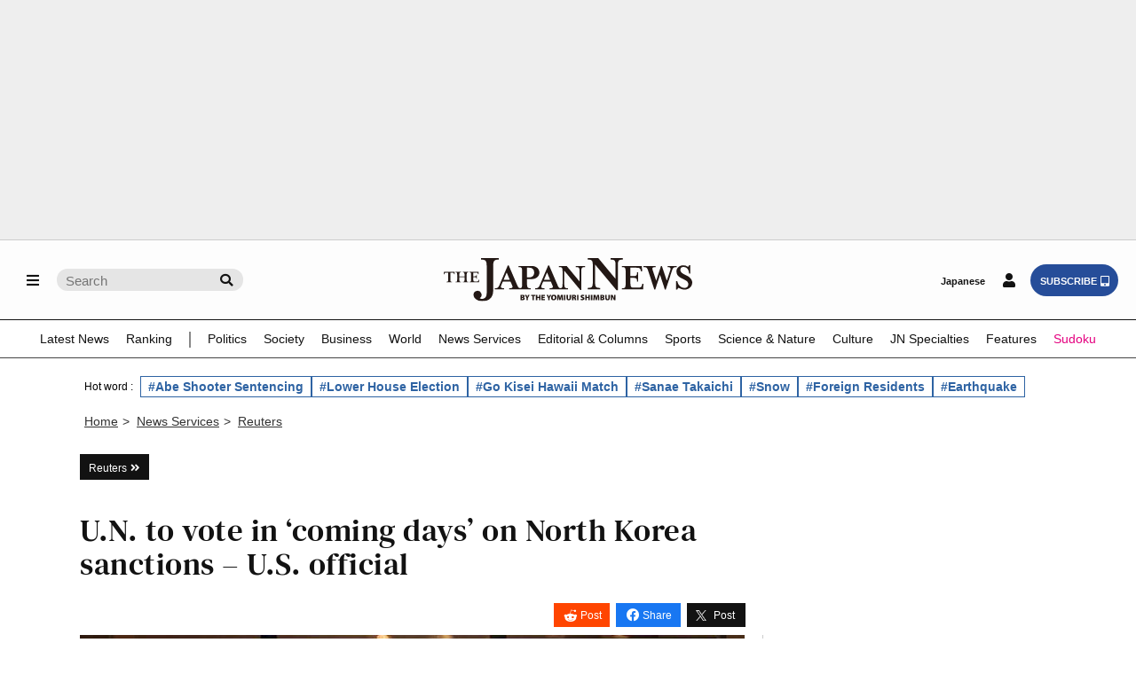

--- FILE ---
content_type: text/html; charset=utf-8
request_url: https://www.google.com/recaptcha/api2/aframe
body_size: 267
content:
<!DOCTYPE HTML><html><head><meta http-equiv="content-type" content="text/html; charset=UTF-8"></head><body><script nonce="LA6yd0JZEIG0-EgAKkKr8A">/** Anti-fraud and anti-abuse applications only. See google.com/recaptcha */ try{var clients={'sodar':'https://pagead2.googlesyndication.com/pagead/sodar?'};window.addEventListener("message",function(a){try{if(a.source===window.parent){var b=JSON.parse(a.data);var c=clients[b['id']];if(c){var d=document.createElement('img');d.src=c+b['params']+'&rc='+(localStorage.getItem("rc::a")?sessionStorage.getItem("rc::b"):"");window.document.body.appendChild(d);sessionStorage.setItem("rc::e",parseInt(sessionStorage.getItem("rc::e")||0)+1);localStorage.setItem("rc::h",'1769026591418');}}}catch(b){}});window.parent.postMessage("_grecaptcha_ready", "*");}catch(b){}</script></body></html>

--- FILE ---
content_type: text/css
request_url: https://japannews.yomiuri.co.jp/wp-content/themes/thejapannews_ver1/style.css?0121
body_size: 56585
content:
@font-face {font-family:'DM Serif Text'; src:url('./fonts/DMSerifText-Regular.ttf') format('truetype');}
/*
Theme Name:thejapannews_ver1
*/
html, body, div, span, applet, object, iframe,h1, h2, h3, h4, h5, h6, p, blockquote, pre,a, abbr, acronym, address, big, cite, code,del, dfn, em, img, ins, kbd, q, s, samp,small, strike, strong, sub, sup, tt, var, b, u, i, center,dl, dt, dd, ol, ul, li,fieldset, form, label, legend,table, caption, tbody, tfoot, thead, tr, th, td,main, article, aside, canvas, details, embed,figure, figcaption, footer, header, hgroup,menu, nav, output, ruby, section, summary,time, mark, audio, video,button, input, select, textarea {font-size:100%; line-height:1; margin:0; padding:0; border:0; outline:0; vertical-align:baseline; box-sizing:border-box;}
main, article, aside, details, figcaption, figure, footer, header, hgroup, menu, nav, section {display:block;}
html {overflow-y: scroll; text-size-adjust:100%; -webkit-text-size-adjust:100%;}
ul, ol {list-style:none;}
blockquote , q {quotes:none;}
blockquote:before, blockquote:after, q:before, q:after {content:''; content:none;}
a:focus {outline:none;}
ins {text-decoration:none;}
mark {font-style:italic; font-weight:bold;}
del {text-decoration:line-through;}
abbr[title], dfn[title] {border-bottom:1px dotted; cursor:help;}
table {border-collapse:collapse; border-spacing:0; width:100%;}
hr {display:block; height:0; border:0; border-top:1px solid #121212; margin:0; padding:0;}
input, textarea {background-image: hsla(0,0%,100%,0)); -webkit-appearance: none; border-radius:0;}
input[type="checkbox"]{ -webkit-appearance: checkbox;}
input[type="radio"]{ -webkit-appearance:radio;}
button::-moz-focus-inner, input::-moz-focus-inner {border:0; padding:0;}
iframe {max-width:100%;}
img.wp-smiley, img.emoji {display: inline !important; border: none !important; box-shadow: none !important; height: 1em !important; width: 1em !important; margin: 0 .07em !important; vertical-align: -0.1em !important; background: none !important; padding: 0 !important;}

.clearfix::after {display:block; clear:both; content:"";}
.clear {clear:both;}

/* ----------------------------------------------------- */
body {font-family:'Helvetica Neue',Helvetica,Arial,Sans-Serif; background:#fff; width:100%; position:relative;}

#container {
position:relative;
-webkit-backface-visibility:hidden;
backface-visibility:hidden;
overflow:hidden;
}

p {font-size:.95rem; line-height:1.4; color:#666;}
@media screen and (min-width:990px) {
p {font-size:.88rem; line-height:1.35;}
}

h1, h2, h3, h4, h5 {line-height:1;}
img {display:block; width:100%;}
main figure {
position: relative;
padding-top:60%;
margin-bottom:10px;
}
main figure img{
position: absolute;
top: 0;
width: 100%;
height: 100%;
object-fit: cover;
}
.figure_reset, 
.figure_reset>img {position:static; padding:0;}
a {text-decoration:none;}
a:hover {transition-duration:.6s;}
a:hover h3, a:hover h2 {
	color:#1955a5 !important; 
/* 	transition:all .4s ease; */
}

i.fa-angle-double-right {margin-left:5px;}
i.double-right {margin-left:3px;}
i.fa-map-marker-alt {margin-right:6px; font-size:.8rem}

audio {height:40px;}

.design_1 {
font-family:'Helvetica Neue',Helvetica,Arial,Sans-Serif;
display:inline-block;
font-weight:normal;
font-size:.78rem;
color:#fff;
background:#121212;
padding:7px 10px 7px;
margin-bottom:20px;
}
.design_1_categorylink{
	padding: 7px 16px 5px 10px;
}
@media screen and (min-width:768px) {
.design_1 {font-size:.75rem;}
}
.design_1 a {color:#fff;line-height:0;}
.design_1 i {line-height:0;}

.design_1_categorylink a {padding-right: 5px;}
.design_1_categorylink a:hover{color:#ededed; transition: 0s;}
.design_1_categorylink i {position:relative;}
.design_1_categorylink i::before{position:absolute;top:-4px;right:-10px;transition: 0.3s;}
.design_1_categorylink a:hover i::before{color:#fff;right:-14px;transition: 0.3s;}

.more_1 {display:block;text-decoration: underline;text-align:right;font-size:.85rem;margin:10px 10px 0 0;}
@media screen and (min-width:768px) {
.more_1 {font-size:.88rem;}
}
.more_1 a {color:#121212;}
.more_2 {display:block;text-align:right;text-decoration:underline;font-size:.79rem;color:#121212;letter-spacing:-.5px;margin:15px 10px 0 0;}
.more_2 a {color:#121212;}
.more_3 {display:inline-block;float:right;color:#121212;font-size:.9rem;letter-spacing:-.5px;padding:5px 7px;border: 1px solid #ccc;margin:15px 15px 0 0;}
.more_4 {
display:inline-block;
color:#121212;
font-size:.9rem;
letter-spacing:-.5px;
padding:5px 7px;
border:3px double #ccc;
margin:15px 15px 0 0;
}
@media screen and (min-width:768px) {
.more_3 {font-size:.8rem;}
.more_4 {font-size:.8rem;}
}

/* ------- */
.hover_1:hover {background:#eee; transition-duration: .6s;}
.a_hover_1:hover {background:#eee;}

.w_90  {width:90%;}

.mt_0  {margin-top:    0 !important;}
.mr_0  {margin-right:  0 !important;}
.ml_0  {margin-left:   0 !important;}
.mb_0  {margin-bottom: 0 !important;}
.mb_10 {margin-bottom:10px !important;}
.mb_20 {margin-bottom:20px !important;}
.mb_30 {margin-bottom:30px !important;}
.mb_40 {margin-bottom:40px !important;}
.mb_45 {margin-bottom:45px !important;}
.mb_50 {margin-bottom:50px !important;}

.ts_80 {font-size:.8rem !important;}
.ts_90 {font-size:.9rem !important;}
.ts_95 {font-size:.95rem!important;}
.ts_100 {font-size:1rem!important;}
.ts_110 {font-size:1.1rem!important;}
.ts_120 {font-size:1.2rem!important;}
.ts_130 {font-size:1.3rem!important;}
.ts_140 {font-size:1.4rem!important;}
.ts_150 {font-size:1.5rem!important;}
.ts_180 {font-size:1.5rem!important;}
.ts_200 {font-size:1.5rem!important;}
@media screen and (min-width:768px) {
.ts_180 {font-size:1.8rem!important;}
.ts_200 {font-size:2rem!important;}
}

.color_blue {color:#0000cd;}
.color_gray1 {color:#666;}
.color_black {color:#121212;}
.color_white {color:#fff;}

.text_bold {font-weight:bold;}
.text_normal {font-weight:normal;}
.text_italic {font-style:italic;}
.text_under {text-decoration:underline;}
.text_center {text-align:center;}
.text_right {text-align:right;}
.text_clear {overflow:hidden;}

.lh_1 {line-height:1!important;}
.lh_11 {line-height:1.1!important;}

.font_family_a {font-family:'Helvetica Neue', Helvetica, Sans-Serif; }
.font_family_b {font-family:'DM Serif Text'; font-weight:400; letter-spacing:.5px;}
.font_family_c {font-family:'Times New Roman', Serif;}

.img_clear,
.img_clear img {
object-fit:fill!important; height:100%; width:100%; position:static!important; padding:0!important; -webkit-backface-visibility:hidden;
}

.line_1 span {margin:0 15%;}

.border_1 {border:1px solid #ccc;}
.border_no {border:0!important;}

.float_0 img, .float_00 img, .float_1 img,
.float_2 img {position: static;}

.float_0 {
float:left; width:200px; padding:10px!important; border:1px solid #ccc; margin:0 25px 10px 0!important;
}
.float_00 {
float:left; width:200px; margin:0 25px 10px 0!important;
}
.float_1  {
float:left; width:120px; padding:5px!important; border:1px solid #eee; margin:0 25px 10px 0!important;
}
.float_2 {
float:right; width:200px; padding:10px!important; border:1px solid #ccc; margin:0 25px 10px 0!important;
}
@media screen and (min-width:768px) {
.float_0, .float_00, .float_2 {width:230px;}
}

.floatt_clear {clear:both;}

.ul_1 {margin-bottom: 1.4rem;}
.ul_1 li {
font-family: Times New Roman,serif;
font-size: 1.2rem;
line-height: 1.45;
color: #121212;
margin-bottom;5px;
}

.dl_1 {font-size:.95rem;}
.dl_1 dt {font-weight:bold; margin-bottom:7px;}
.dl_1 dd {margin:0 0 15px 0;}
.table_1 th, .table_1 td {font-weight:normal; font-size:.9rem; padding:10px; border:1px solid #CCC;}
.table_1 th {width:25%; background-color:#eeeeee; text-align:right;}

/* -------------------------------------
AD & information
------------------------------------- */
/* AD */
.ad_background_1 {background:#eee; padding:10px 0; margin: 0 calc(50% - 50vw) 10px;} 
.ad_background_2 {background:#eee; padding:10px 0; margin: 0 calc(50% - 50vw) 10px;}
.ad_custom_1 {display:none;}
/* .ad_custom_2 {display:none;} /* billboard用 */
.ad_display_1{display: none;}
@media screen and (min-width:768px) {
.ad_custom_2 {display:block;margin-right: 0;} /* billboard用 */
.ad_custom_3 {display:none;} /* billboard用 */
}
@media screen and (min-width:990px) {
.ad_background_2 {background:none; padding:0; margin:0;}
.ad_background_2>div {margin-bottom:10px;}
.ad_custom_1 {display:block;}
}

/* information */
.info_text {font-family:'Helvetica Neue',Helvetica,Arial,Sans-Serif;  text-align:center; color:#888; margin-bottom:3px!important;}
.info_text .fa-info-circle {font-size:.9rem;}
.info_img {max-width:1100px; padding:0 20px; margin:auto;}

/* -------------------------------------
header
------------------------------------- */
#global_nav {
position:absolute;
background: #fff;
background-color:rgba(253,253,253,1);
width:100%;
/* padding-bottom:3px; */
border-top:1px solid #ccc;
/* border-bottom:3px solid #121212; */
z-index:1;
}
@media screen and (min-width:990px) {
#global_nav {
/* 	box-shadow: 0 3px 5px 0 #aaa; */
	}
}

.global_nav_in {
display:flex;
justify-content:space-between;
align-items: center;
height:60px;
padding:3px 8px 0;
border-bottom:1px solid #121212;
}
@media screen and (min-width:768px) {
.global_nav_in {padding:0 20px 0;}
}
@media screen and (min-width:990px) {
.global_nav_in {height:90px;}
}

/* header-fix */
.header_fix #global_nav {
position:fixed;
top:0px;
left:0px;
animation: slide_down_menu 0.5s ease;
/* border-bottom:3px solid #121212; */
/* box-shadow: 0 3px 5px 0 #aaa; */
box-shadow: 0 3px 5px 0 #dddddd;
/* 20250720 election追加 */
z-index: 15;
}
@keyframes slide_down_menu {
    0% {top:-100px;}
  100% {top:0px; }
}

.header_fix .global_nav_in {height:50px;}
.header_fix .logo_header li {width:180px; margin-left:-90px;}
.header_fix .logo_header img {width:90%;}
@media screen and (min-width:990px) {
.header_fix .global_nav_in {height:45px;}
}

/* header-tuning-space */
.header_tuning {height:67px;}
@media screen and (min-width:768px) {}
@media screen and (min-width:990px) {.header_tuning {height:97px;}}


/* nav > menu-search_wrap（共通） */
.menu-search_wrap, .login-subsc_wrap {display:inline-flex;}
.login-subsc_wrap {justify-content:flex-end;}
.login-subsc_wrap li:nth-child(9) .myaccount_button:hover{
background-color: #e5e5e5;
border-radius: 50px;
}
.menu-search_wrap li a,
.login-subsc_wrap li a {
display:flex;
justify-content:center;
align-items:center;
color:#121212;
}

/* nav > menu-search_wrap */
.menu-search_wrap li a {
padding:10px;
border-radius: 50%;
}
@media screen and (min-width:990px) {
.menu-search_wrap li a {padding:10px;}
}

/* nav > menu */
.menu {margin-right:10px;}
.fa-bars, .fa-search {color:#121212;}
#menu_button_L:hover{
    background-color: #e5e5e5;
    border-radius: 50%;
}
#menu_button_R:hover,
#menu_button_R_loggedin:hover{
    background-color: #e5e5e5;
    border-radius: 50%;
}
#menu_button_R_loggedin{
    padding: 10px 8px!important;
}
/* nav > search_SP */
.search_sp {display:inline-flex;}
#sp-search-open:hover{background-color: #e5e5e5;}
@media screen and (min-width:990px) {
.search_sp {display:none;}
}

/* nav > search_PC */
.search_pc {display:none;}
@media screen and (min-width:990px) {
.search_pc {display:inline-flex; align-items:center;}
}
.pc_search_form {position:relative;}
.pc_search_box{
width:210px;
height:25px;
color: #121212;
background:#e5e5e5;
font-size:.95rem;
padding: 7px 30px 5px 10px;
border-radius: 20px
}
.pc_search_icon {position:absolute; top:0; right:0;}
.pc_search_icon::after {
position: absolute;
top:6px;
right:5px;
font-family:"Font Awesome 5 Free";
content: '\f002';
font-size:.9rem;
font-weight:900;
display: block;
cursor: pointer;
color: #121212;
padding:0 7px;
}

/* nav > LOGO */
.logo_header {position:absolute; left:50%;}
.logo_header li {width:160px; margin-left:-80px;}
@media screen and (min-width:768px) {
.logo_header li {width:190px; margin-left:-95px;}
}
@media screen and (min-width:990px) {
.logo_header li {width:280px; margin-left:-50%;}
}

/* nav > yol-link */
.yol-link:hover{
    text-decoration: underline;
}

/* nav > LOGIN&SUBSC */
.login-subsc_sp {display:inline-flex;}
.login-subsc_pc {display:none;}
@media screen and (min-width:768px) {
.login-subsc_sp {display:none;}
.login-subsc_pc {display:inline-flex;}
}

.login-subsc_wrap li a {font-size:.68rem; font-weight:bold; border:0;}

/* nav > LOGIN&SUBSC sp */
@media screen and (max-width:767px) {
	.tp-modal {position: fixed !important;}
	.tp-modal-open {top: 0px !important;}
}
.login-subsc_sp a.login_button_sp {
color:#121212;
padding:10px;
font-size: 100%;
border-radius: 20px;
}
@media screen and (min-width:500px) {
.login-subsc_sp a.login_button_sp {padding:10px;}
}
.login-subsc_sp .fa-tablet-alt {margin-left:4px;}
.fa-tablet-alt {margin-left:4px;}
/* nav LOGIN PC */
.login-subsc_pc a {padding:11px 10px 8px 11px;}

.login-subsc_pc .login_button, .login-subsc_pc .myaccount_button{
color: #121212;
padding:10px;
margin-right:7px;
font-size: 100%;
border-radius: 50%;
}
.login-subsc_pc .login_button:hover{
    background-color: #e5e5e5;
    border-radius: 50%;
}
.myaccount_button{
    padding: 10px 8px!important;
}
/* nav SUBSC PC */
.login-subsc_pc .subsc_button {
color:#fff;
background:#264d99;
border-radius: 20px;
}

/* nav > drawer-menu */
.drawer_L, .drawer_R {
overflow-y: scroll;
scrollbar-width: none;
z-index:5;
}
.drawer_L::-webkit-scrollbar,
.drawer_R::-webkit-scrollbar {
display:none;
}

/* drawer-menu L */
.drawer_L {overflow:hidden; padding:15px 0 80px;}
.drawer_L i {margin-right:5px;}
.drawer_L li {position:relative; border-bottom:1px solid #444;}
.drawer_L>ul>li:nth-child(n+3)>a {margin-right:54px;}
.drawer_L a {
position:relative;
display:block;
font-size:.8rem;
color:#fff;
padding:20px 15px;
}
.drawer_L a:hover {
color:#fff;
background:#555;
transition-duration:.2s;
}
.drawer_L>ul>li:not(:first-child)>a {padding-left:34px;}
.drawer_L ul ul li:hover {background:#555;}
.drawer_L ul ul a:hover {background:#555;}
.drawer_L span {
position: absolute;
top:0; right:0;
display:block;
padding:20px 25px;
border-left:1px solid #666;
cursor:pointer;
}

/* drawer-menu L >ul */
.drawer_L ul ul {
background:#666;
padding-left:22px;
overflow:hidden;
}
.drawer_L ul ul li {}
@media screen and (min-width:768px) {
.drawer_L ul ul li {
float:left;
width:220px;
height:50px;
overflow:hidden;
}
}

.drawer_L ul ul li a {
line-height:1.3;
padding:10px 12px!important;
}
@media screen and (min-width:768px){
    .drawer_L ul ul li a {
        line-height:2.3;
        padding:10px 12px!important;
    }
	.drawer_L ul li:nth-child(12) ul li:nth-child(4) a{
        line-height: 1.3;
    }
}

/* */
.drawer_L li#drawer_child ul {
position: relative;
left:0;
top:0;
width:100%;
visibility:visible;
opacity:1;
display: none;
transition:none;
}
/* */
.drawer_L span::after{
content:'';
position: absolute;
top:20px;
left:20px;
width:6px;
height:6px;
border-top: 2px solid #999;
border-right:2px solid #999;
transform: rotate(135deg);
}
.drawer_L .active span::after{transform: rotate(-45deg);}

/* modal-search */
.modal {
display: none;
position:fixed;
top: -20px;
width:100%;
height:100vh;
z-index:2;
}
.modal_background {
position: absolute;
width: 100%;
height: 120vh;
background: rgba(0,0,0,.7);
}

/* search Area */
.sp_search_wrap {
position: absolute;
top: 26%;
left: 50%;
transform: translate(-50%, -20%);
width: 92%;
background: #ffffff;
text-align: center;
padding: 48px 24px 48px;
border-radius: 4px;
}
.sp_search_tags_title{
	width: 100%;
    text-align: left;
    font-size: 14px;
	margin-bottom: 8px;
}
.sp_search_wrap .fa-times {
	position:absolute;
	top:10px;
	right:10px;
	color:#000;
}
.sp_search_form {
	position:relative; 
    width: 100%;
    max-width: 475px;
	margin:0 auto;
}
.sp_search_box {
width: 100%;
height: 36px;
background: #fff;
padding: 6px 30px 6px 10px;
border: 1px solid #b3b3b3;
border-radius: 4px;
}

.sp_search_icon {border:none; background:none;}
.sp_search_icon::after {
position: absolute;
top:11px;
right:5px;
font-family:"Font Awesome 5 Free";
content: '\f002';
font-size:.9rem;
font-weight:900;
display: block;
cursor: pointer;
color: #333;
padding:0 7px;
}
.sp_search_hotwordArea{
    width: 100%;
    max-width: 475px;
    margin: 16px auto 0;
}
@media screen and (max-width: 500px){
	.sp_search_hotwordArea{
		 margin: 50px auto 0;
	}
}
/* /search Area */

/* search tags */
.sp_search_hotTags{
    display: flex;
    flex-wrap: wrap;
    width: 100%;
    gap: 8px 12px;
}
.sp_search_tags li{
	border: 1px solid #000;
    padding: 4px 6px;
    flex-shrink: 0;
	font-size: 12px;
}
.sp_search_tags a{
	color: #000;
}
/* /search tags */
/* drawer-menu R */
.subsc_menu {
display:flex;
flex-direction:column;
align-items:center;
font-size:.8rem;
margin:15px 0;
}
.subsc_menu li {
width:60%;
margin:12px auto;
}
.subsc_menu li i {
margin-left:5px;
}
.subsc_menu li a {
display:flex;
justify-content:center;
color:#333;
font-weight:900;
padding:13px 0 10px;
border: 1px solid #666;
border-radius:4px;
background: linear-gradient(rgba(255,255,255,1) 0%, rgba(230,230,230,1) 60%, rgba(153,153,153,1) 100%);
}
.subsc_menu li:nth-child(2n) a {
color:#fff;
background: linear-gradient(rgba(51,102,204,1) 0%, rgba(38,77,153,1) 60%, rgba(2,38,77,1) 100%);
}
@media screen and (min-width:450px) {
.subsc_menu li a {font-size:.75rem;}
}

.subsc_menu li a:hover {color:#fff;
background:linear-gradient(rgba(143,143,143,1) 0%, rgba(110,110,110,1) 20%, rgba(29,29,29,1) 100%);
}

.sub_menu {font-size:.9rem;}
.sub_menu li {border-bottom: 1px solid #555!important;}
.sub_menu li:first-child {border-top: 1px solid #555!important;}
.sub_menu li i {margin-right:5px;}
.sub_menu a {
position:relative;
display:block;
padding:17px 0 15px 20px;
color:#fff;
}
.sub_menu a:hover {
color:#fff;
background:#666;
transition-duration: .2s;
}

/* drawer_function L */
.drawer_L {
position:fixed;
top:0px;
left:-240px; width:240px;
height:100%;
background:#121212;
overflow:auto;
backface-visibility: hidden;
transition-duration: .4s;
}
@media screen and (min-width:768px) {
.drawer_L {left:-500px; width:500px;}
}
.open_menu_L .drawer_L {
left:0;
box-shadow:-5px 0 20px 0 rgba(0,0,0,0.4);
transition-duration: .45s;
}

/* drawer_function R */
.drawer_R {
position:fixed;
top:0px;
right:-45%;
width:45%;
height:100%;
background:#121212;
overflow:auto;
backface-visibility: hidden;
transition-duration: .4s;
}
@media screen and (min-width:450px) {
.drawer_R {right:-280px; width:280px;}
}
.open_menu_R .drawer_R {
right:0;
box-shadow:-5px 0 20px 0 rgba(0,0,0,0.4);
transition-duration: .45s;
z-index:5;
}

/* drawer-overlay */
.open_menu_L #container:before,
.open_menu_R #container:before {
content:'';
width:100%;
height:100%;
position:fixed;
top:0px;
left:0px;
background:rgba(0,0,0,0.6);
z-index:2;
}

/* NewsTicker */
.newsticker {
	/* 	background:#121212; */
	margin: 16px 0;
}
.newsticker a {color:#fff; line-height:1; text-decoration: underline;}

/* 20250228 追記・修正 */
.newsticker_in {
/* 	display:flex;  */
	width:100%; 
	box-sizing:border-box; 
	padding: 5px 18px;
	justify-content:space-between;
}
@media screen and (min-width :768px) {
.newsticker_in {padding:5px 30px;}
.category .newsticker {padding: 0 30px}
.category .newsticker_in {padding: 5px 0}
}
@media screen and (min-width :990px) {
.newsticker_in {max-width:1500px; margin:0 auto;}
.category .newsticker_in {max-width:1100px; margin:0 auto;}
}

.newsticker_label {
/* width:8rem; */
width: 103px;
min-width: 103px;
background:#fff;
color:#121212;
font-size:.68rem;
font-weight:normal;
text-align:center;
padding:4px 0 2px;
border-radius: 2px; 
margin-right:10px; 
}
.newsticker .scroll {background:#333; width:100%; overflow:hidden;}
/* .newsticker .scroll ul {
display: inline-block;
padding-left:100%;
white-space:nowrap;
animation: scrollAnime 45s linear infinite;
} */

/* 20251114変更 */
.newsticker .scroll li {
/* 	display:inline; */
}
.newsticker .scroll li.news_latest{font-size: .8rem; margin: 0 50px;}
	
.newsticker_label.breaking {
	width:170px;
	font-size: .9rem;
	font-weight: bold;
	padding: 12px 0 8px;
	color:#fff;
	background:#f20004;
}
.newsticker .scroll.breaking_scroll {
	background:#ffeaea; 
	padding:16px 24px 16px 24px;
	border-top: 2px solid #f00;
}
.newsticker .scroll.breaking_scroll.breaking_double {
	background:#ffeaea; 
	padding:16px 24px 16px 42px;
	border-top: 2px solid #f00;
}

/* .newsticker .scroll.breaking_scroll ul {animation: scrollAnime 20s linear infinite;} */
.newsticker .scroll.breaking_scroll a {
	color:#121212;
	font-weight: bold;
	line-height: 1.4;
}
.newsticker .scroll.breaking_double li.news_breaking {
	font-size: 1rem;
	list-style: disc;
}
.newsticker .scroll li.news_breaking:not(:last-child){
	margin-bottom: 24px;
}
@media screen and (min-width :768px) {
.newsticker_label {width:100px; min-width:100px; padding:4px 0 2px;}
}
@keyframes scrollAnime{
    0% {transform: translateX(0)}
  100% {transform: translateX(-100%)}
}
/* -------------------------------
articl   >page_w1100
page     >page_w1100
fix-page >page_w800、page_w1100_2
------------------------------- */
.page_w800 {max-width:800px; margin:0 auto;}
.sudoku_area { margin: 0 auto 16px; }

.sudoku_area > iframe {
	max-width:800px; 
	margin:45px auto 30px; 
	height: calc(100vh + 400px);
	max-height: 1300px;
}
.nkl-state-row > .nkl-state-actions{min-width: 10em !important;}

@media screen and (max-width: 650px) {
  .sudoku_area > iframe {
	height: calc(100vw + 95vw);
   	max-height:1050px;
	margin:45px auto 9%;
  }
}
@media screen and (max-width: 470px) {
	.sudoku_area > iframe {
		height: calc(100vw + 500px);
		max-height: 1045px;
	}
}
.page_w1100_2 {max-width:1100px; margin:0 auto;}
.page_w1100 {max-width:1100px; margin:0 auto;}
@media screen and (min-width :990px) {
.page_w1100 {display:flex;justify-content:space-between; flex-wrap:wrap;}
.page_w1100 .bloc_1 {width:100%;}
.category_child .bloc_2 {width:70%; padding-right:20px; border-right:1px solid #ccc;}
.category_child .bloc_3 {width:30%; padding-left:20px;}
.category_parent .bloc_2 {width:100%;}
.category_parent .bloc_3 {width:70%; padding-right:20px; border-right:1px solid #ccc;}
.category_parent .bloc_4 {width:30%; padding-left:20px;}
.single_page .bloc_2 {width:70%; padding-right:20px; border-right:1px solid #ccc;}
.single_page .bloc_3 {width:30%; padding-left:20px;}
}

/* RAMEN OF JAPAN */
.ramenarea i {margin-right:2px;}
.ramenarea {color:#000066; font-size:.95rem;}
@media screen and (min-width :768px) {
.ramenarea {display:inline-block;}
}

/* RANKING */
@media screen and (min-width:768px) {
.ranking_1 {float:left; width:49%;}
.ranking_2 {float:right; width:49%;}
}
@media screen and (min-width:990px) {
.ranking1, .ranking2 {float:none;}
.ranking {width:100%;}
}

.ranking {margin:30px 0;}
.ranking a:hover {color:#1955a5; transition:all .4s ease;}
.ranking p {
color:#fff;
background:#121212;
font-weight: bold;
padding: 8px 5px 7px 10px;
border: double 4px #888;
margin-bottom: 10px;
}
@media screen and (min-width:990px) {
.ranking p {color:#121212; background:#fff;}
}

.ranking ul {counter-reset:ranking;}
.ranking ul li {
overflow: hidden;
position: relative;
font-family:Times New Roman,serif;
font-size:1.1em;
line-height: 1.4;
padding:15px 0 10px 2em;
border-bottom: 1px solid #ccc;
margin:0 5px;
}
@media screen and (min-width:990px) {
.ranking ul li {font-size: .95em; line-height:1.35;}
}

.ranking ul li::before{
position: absolute;
top: 13px;
left: 5px;
font-family:'Helvetica Neue',Helvetica,Arial,Sans-Serif;
content: counter(ranking, decimal);
counter-increment:ranking;
font-size: 1.32em;
font-weight:700;
}

.ranking li a {color:#121212;}
.ranking ul li figure {
float: right;
width: 25%;
padding-top: 20%;
margin-left:15px;
}
@media screen and (min-width:990px) {
.ranking ul li figure {width:30%; padding-top: 22%;}
}

/* -------------------------------
main
------------------------------- */
main {
width: 100%;
box-sizing: border-box;
padding: 0 18px;
}
@media screen and (min-width :768px) {
main {padding:0 30px;}
}
@media screen and (min-width :990px) {
main {max-width:1500px; margin:0 auto;}
}

/* -------------------------------
global_menu
------------------------------- */
/* SP */
.global_menu_sp {
    background:#fff; 
    border-bottom:1px solid #121212; 
    overflow-x:scroll;
    width: 100%;
    -ms-overflow-style: none;
    scrollbar-width: none;
}
.global_menu_sp::-webkit-scrollbar{
    display: none;
}
.global_menu_sp a {color:#121212; font-size:.85rem;}
.global_menu_sp ul {
	display:flex; 
	justify-content:space-between;
	padding: 0 3% 6px;
}
.global_menu_sp ul li {position:relative; padding:7px 2.5%; white-space: nowrap;}

/* PC */
.global_menu {
display:none;
background:#fff;
border-bottom: 1px solid #444;
}

@media screen and (min-width: 990px) {
.global_menu {display:block;}
.global_menu_scroll{display: none;}
.global_menu_tablet{display: none;}
.header_fix .global_menu_scroll{
	display: block;
/* 	padding: 4px 0 4px 0; */
	padding: 6px 0 0 0;
}
}
@media screen and (max-width: 990px){
.global_menu_scroll{display: none;}
.global_menu_tablet{display: none;}
.header_fix .global_menu_tablet{
	display: block;
}
}
@media screen and (max-width: 767px){
.global_menu_scroll{display: none;}
.global_menu_tablet{display: none;}
.header_fix .global_menu_tablet{display: none;}
}

.global_menu a {color:#121212; font-size:.85rem;}
.global_menu >ul {
	display:flex; 
	justify-content:space-between;
	/* max-width:1150px; */
	max-width: 1250px;
	padding:0 30px; 
	margin:0 auto; 
	height:36px; 
	align-items:center;
}
.global_menu >ul >li {
	position:relative;
	padding: 4px 0;
    margin-bottom: 5px;
}
/* *********** */
.global_menu >ul >li >a {
display:block;
padding: 10px 0 10px;
}
.global_menu >ul >li:hover > a:before{
    content: "";
    position: absolute;
    width: calc(100% + 23px);
    left: -11px;
    top: 2px;
    height: calc(100% - 5px);
    opacity: 0.3;
    background: #c3c3c3;
    border-radius: 20px;
}
/* .global_menu >ul >li:hover >a {
border-bottom: 4px solid #121212;
transition:all .9s ease;
} */
.global_menu >ul >li:hover ul{
	display:block;
}

/* *********** */
.global_menu >ul >li ul {
display:none;
position:absolute;
top:41px; 
left:-5px;
width:200px;
box-shadow:0 .5rem 1rem 0 hsl(0 0% 0% / 20%);
overflow:hidden;
background:rgba(249,249,249,1);
border-top: 1px solid #444;

/* 20250720 election 1->5に変更 */
z-index:5;
}

.global_menu >ul >li ul li {padding:0 15px;}
.global_menu >ul >li ul li:hover{background:#999;}
.global_menu >ul >li ul li:hover a{color:#fff;}

.global_menu >ul >li ul li a{
font-size:.8rem;
display:block;
line-height:1.3;
padding:10px 10px;
transition:all .4s ease;
}

/* Breadcrumb NavXT */
.breadcrumbs {box-sizing:border-box; max-width:1150px; padding:0 18px; margin-top:20px;}
@media screen and (min-width:768px) {.breadcrumbs {padding:0 30px;}}
@media screen and (min-width:990px) {.breadcrumbs {margin:20px auto 0;}}

.breadcrumbs, .hierarchy,
.breadcrumbs a, .breadcrumbs a:hover {color:#333; font-size:.9rem;}
.breadcrumbs a {text-decoration:underline;}
.hierarchy {margin:0 8px 0 5px}

/* -------------------------------
footer
------------------------------- */
footer a {color:#fff;}
footer a:hover {color:#777;}
footer img:hover {opacity: 0.5; transition-duration: 0.6s;}
.footer_top p:hover {color:#aaa; transition-duration: 0.6s;}

/* footer_top */
.footer_top {
background:#292C32;
padding:40px 0 30px;
border-top:double 4px #ccc;
}

.footer_weekly a {
display: flex;
flex-wrap: wrap;
justify-content:space-between;
width:75%;
margin:0 auto;
}

.footer_weekly ul {
width: 100%;
display: flex;
justify-content:space-between;
margin-bottom: 10px;
}
.footer_weekly li {width:32%;}
.footer_weekly li:nth-child(4) {display: none;}

.footer_weekly div {width:100%; text-align:center;}
.footer_weekly div p:first-of-type {font-family:'DM Serif Text';font-weight:400;
font-size: 1.2rem;
letter-spacing: .5px;
margin-bottom: 10px;}
.footer_weekly div p {color:#fff;}

@media screen and (min-width:768px){
.footer_weekly a {width:80%;}
.footer_weekly ul {width:52%; margin-bottom:0;}
.footer_weekly div {width:43%; text-align:left;}
}
@media screen and (min-width: 990px){
.footer_weekly a {width:800px;}
.footer_weekly li {width:24%;}
.footer_weekly li:nth-child(4) {display: block;}
.footer_weekly div {width:43%;}
.footer_weekly h3+p {width:250px;}
}

/* footer_bottom */
.footer_bottom {background:#121212; padding:0 40px;}
.footer_bottom dd .fa-external-link-alt {font-size:.6rem; margin-left:4px;}
.footer_bottom>ul>li:nth-child(n+1):nth-child(-n+2) {border-bottom:1px solid #777;}
.footer_bottom>ul>li:nth-child(n+1) {padding:28px 0 25px;}
.footer_bottom>ul>li:nth-child(n+2) {padding:20px 0;}
.footer_bottom>ul>li:nth-child(n+3) {padding:20px 0 25px;}

@media screen and (min-width:990px) {
.footer_bottom>ul>li:nth-child(n+1):nth-child(-n+2) {border-bottom:1px solid #444;}
.footer_bottom>ul>li:nth-child(n+1) {padding:30px 0 15px;}
.footer_bottom>ul>li:nth-child(n+2) {padding:15px 0 8px;}
.footer_bottom>ul>li:nth-child(n+3) {padding:15px 0 20px;}
}

/* logo sns */
.footer_bottom ol {display:flex; flex-wrap:wrap; justify-content:center; align-items:flex-start ;}
.footer_bottom ol li img {width:150px;}
.footer_bottom ol li {margin:0 8px; position:relative;}
@media screen and (min-width:990px) {
.footer_bottom ol li {margin:0 7px;}
}

.footer_bottom ol .logo {
width:100%;
text-align:center;
margin-bottom:20px;
}
.footer_bottom ol .logo img {
display:inline-block;
}
@media screen and (min-width:768px) {
.footer_bottom ol .logo {width:auto; margin:0 30px 0 0;}
.footer_bottom ol .logo img {display:block;}
}

.footer_bottom ol .facebook, .footer_bottom ol .twitter, .footer_bottom ol .insta {font-size:20px;}
.twitter-eng,.twitter-jp{
    width:20px !important;
    height:20px !important;
}
.twitter p{
    color: white;
    font-size:12px ;
    text-align: center;
}
.footer_bottom ol .gnews {
padding-left:1px;
margin-top:-1px;
}
.footer_bottom ol .gnews span {
display:inline-block;
padding:1px 2px 3px;
border:1px solid #999; 
}
.footer_bottom ol .gnews .fa-google {font-size:11px; margin-right:1px;}
.footer_bottom ol .gnews .fa-stream {font-size:10px;}
.footer_bottom ol .gnews span:hover {border:1px solid #777;}
.footer_bottom ol .adv {
font-size:13px;
width:100%;
text-decoration:underline;
text-align:center;
margin:20px 0 0;
}
.footer_bottom .fa-external-link-alt {font-size:.6rem;  margin-left:4px;}
@media screen and (min-width:768px) {
.footer_bottom ol .adv {
width: auto;
text-align:left;
margin:3px 0 0 25px;
}
}

.footer_bottom dl {display:flex; flex-wrap:wrap; justify-content:center; align-items:center;}
.footer_bottom dd {display:inline-block; font-size:.88rem; line-height:2.0; margin-right:10px;}
@media screen and (min-width:990px) {
.footer_bottom dd {font-size:.8rem;}
}

.footer_bottom dd:not(:last-child)::after {content: "/"; color:#999; margin-left:8px;}


/* copyright */
.copyright {color:#121212; background:#e5e5e5; text-align:center; font-size:.8rem; line-height:50px;}
@media screen and (min-width:650px) {
.copyright {line-height:60px;}
}

/* PAGE_TOP */
.page_top {position:fixed; right:0; bottom:-60px;z-index: 30;}
.page_top a {display:block; width:50px; height:50px; background:rgba(34,34,34,0.5); color:#fff; text-align:center; font-size:20px; line-height:50px;}
.page_top a:hover {color:#fff; background:#353535;}
@media screen and (min-width:990px) {
.page_top a {width: 60px; height:60px; font-size: 22px; line-height:60px;}
}

/* -------------------------------
Google AD
------------------------------- */
.p-ads-rec-sp, .p-ads-billboard, .p-ads-rec, .p-ads-rec-pc, .p-ads-tile, .p-ads-top-billboard, .p-ads-top-banner{text-align:center;}

@media screen and (max-width:767px){
.p-ads-billboard{min-height:180px}
.p-ads-rec{min-height:250px}
.p-ads-rec-pc{min-height:0}
.p-ads-rec-sp{min-height:250px}
.p-ads-tile{min-height:80px}
.p-ads-top-banner{min-height:250px}
/* .p-ads-top-billboard{display:none} */
}

@media screen and (min-width:768px){
.p-ads-billboard{min-height:90px}
.p-ads-rec{min-height:250px}
.p-ads-rec-pc{min-height:0}
.p-ads-rec-sp{min-height:0}
.p-ads-tile{min-height:80px}
.p-ads-top-billboard{min-height:90px}
.p-ads-top-banner{display:none}
}

@media screen and (min-width:990px){
.p-ads-billboard{min-height:250px}
.p-ads-rec{min-height:250px}
.p-ads-rec-pc{min-height:250px}
.p-ads-rec-sp{min-height:0}
.p-ads-tile{min-height:80px}
.p-ads-top-billboard{min-height:250px}
.p-ads-top-banner{display:none}
}

/* hot word */
.header-featured-tags{
	position: relative;
	display: grid;
    grid-template-columns: auto 1fr;
	align-items: center;
	margin-top: 16px;
	padding: 0 18px;
}
.header-featured-tags::after{
	content: "";
	position: absolute;
	background: linear-gradient(270deg, #ffffff 40%, #ffffff2b);
	right: 0;
	width: 40px;
	height: 100%;
}
.header-featured-tags h2{
	margin-right: 8px;
	font-size: 12px;
	font-weight: unset;
}
.header-featured-tags ul{
	display: flex;
    align-items: center;
    font-size: 14px;
	gap: 10px;
	overflow-x: scroll;
 	-ms-overflow-style: none;
 	scrollbar-width: none;
	padding-right: 12px;
}
@media screen and (min-width: 768px){
	.header-featured-tags ul{
		flex-wrap: wrap;
	}
}
.header-featured-tags ul::-webkit-scrollbar{
	display: none;
}
.header-featured-tags li{
	border: 1px solid #2e63a3;
    padding: 4px 8px;
	flex-shrink: 0;
}
.header-featured-tags li:hover{
	background: #efefef;
}
.header-featured-tags a{
	color: #2e63a3;
	font-weight: bold;
}

@media screen and (min-width: 767px){
	.header-featured-tags{
		padding: 0 30px;
		max-width: 1500px;
        margin: 20px auto 0;
	}
}
/* hot word */

/* ramen of japan book links */
.ramen_of_japan_book_links{
	width: 100%;
	display: flex;
	gap: 20px;
	margin-top: 16px;
}
.ramen_of_japan_book_links a{
	color: #fff;
	font-weight: bold;
	padding: 8px;
	width: 90px;
	height: 40px;
	display: flex;
	justify-content: center;
	align-items: center;
	font-size: 14px;
}
.ramen_of_japan_book_links a:first-child{
	background: #0600ff;
}
.ramen_of_japan_book_links a:nth-child(2){
	background: #cc0201;
	font-size: 12px;
}
.ramen_of_japan_book_links a:nth-child(3){
	background: #ff9902;
	font-size: 12px;
}
.ramen_of_japan_book_links a:last-child{
	background: #00a4bd;
}
/* 20250703 追記 */
.single_in_ramenOfJapan{
	margin-top: 32px;
	border-top: 2px solid;
	border-bottom: 2px solid;
	padding: 24px 0;
}
.single_in_ramenOfJapan-area > a{
	display: flex;
	margin-bottom: 24px;
}
.single_in_ramenOfJapan-area .single_in_ramenOfJapan-image{
	width: 240px;
	min-width: 100px;
    margin-right: 16px;
}
.single_in_ramenOfJapan-area .single_in_ramenOfJapan-text p{
	text-decoration: underline;
}
@media screen and (max-width: 490px){
	.ramen_of_japan_book_links{
		display: unset;
	}
	.ramen_of_japan_book_links a{
		width: 100%;
		margin-bottom: 14px;
	}
	.ramen_of_japan_book_links a:last-child{
		margin-bottom: 0;
	}
	.single_in_ramenOfJapan{
		padding: 16px 0;
	}
	.single_in_ramenOfJapan-area > a{
		margin-bottom: 0;
	}
	.single_page .bloc_2 .single_in_ramenOfJapan-area .single_in_ramenOfJapan-text p{
		font-size: 16px;
	}
}
/* /ramen of japan book links */

/* category page tag */
.category__articleList__tag{
	display: flex;
    margin-top: 26px;
    flex-wrap: wrap;
    gap: 4px 6px;
}

.category__articleList__tag a:first-child{
/* 	display: none; */
}
.categoryParent__articleList__tag a:first-child{
	display: none;
}
.category__articleList__tag a,
.articleRankingPage .articleRankingPage__articleList__tag a{
    border: 1px solid #2e63a3;
    padding: 3px 6px;
    flex-shrink: 0;
    font-size: 12px;	
	color: #2e63a3;
	width: unset;
	transition: unset;
	font-weight: bold;
}
.category__articleList__tag a:hover,{
	background: #efefef;
}
/* /category page tag */

/* Election chart */
.election_chart_area{
	width: 100%;
	/* max-width: 1500px; */
	max-width: 1160px;
	min-width: 325px;
	padding: 0 30px;
/*     margin: 24px auto; */
	margin: 24px auto 0;
}
.election_chart_area > a{
	display: inline-block;
}
.election_chart_img{
	width: 200px;
}
.election_title {
	text-align: center;
	margin: 0;
	font-size: 1.8em;
	margin-top: 16px;
	margin-bottom: 16px;
}
.election_new_stacked_bar_area{
	position: relative;
}
.election_rulingParties_oppositionParties_Area {
	width: 100%;
	display: flex;
	justify-content: space-between;
	align-items: flex-end;
	font-size: 20px;
	padding: 0 0 10px;
}
.election_rulingParties,
.election_oppositionParties{
	font-size: 1.3rem;
} 
.election_rulingParties {
	color: #be002e;
}
.election_rulingParties>span:nth-child(1) {
	margin-right: 8px;
	font-size: 1.5em;
}
.election_majority {
    font-size: 12px;
    text-align: center;
    margin: 0px 0 10px 0;
	position: absolute;
	top: 32px;
	width: 100%;
}
.election_oppositionParties {
	color: #006cae;
}
.election_oppositionParties>div:nth-child(1){
	font-size: 1rem;
	color: #999999;
	text-align: right;
}
.election_oppositionParties>div:nth-child(1)>span:nth-child(2) {
	margin-left: 8px;
	font-size: 1.5em;
}

.election_oppositionParties>div:nth-child(1)>span:nth-child(2),
.election_oppositionParties>div:nth-child(2)>span:nth-child(2) {
	margin-left: 8px;
	font-size: 1.5em;
}
.election_oppositionParties .election_uncontesterd_other{
	font-size: 12px;
}
#past-stacked-area {
	margin-top: 18px;
}
#past-stacked-area .past-stacked-area-title {
	margin: 0;
}
#stacked-bar,
#past-stacked-bar {
	display: flex;
	width: calc(100% - 2px);
	height: 46px;
	border: 1px solid #ccc;
	position: relative;
	font-size: 14px;
	color: white;
/* 	overflow: hidden; */
}
#past-stacked-bar {
	height: 20px;
}
.election_halfwayLine {
	position: absolute;
	top: 0;
	bottom: 0;
	width: 2px;
	background: repeating-linear-gradient(to bottom, black 0, black 2px, transparent 2px, transparent 4px);
	z-index: 5;
}
.segment {
	height: 100%;
	display: flex;
	align-items: center;
	justify-content: center;
	white-space: nowrap;
/* 	overflow: hidden; */
	color: white;
	width: 0;
	transition: width 1s ease, right 1s ease;
	will-change: width, right;
}
.segment-a {
	position: absolute;
	left: 0;
	background-color: #be002e;
/* 	z-index: 1; */
}
.segment-b,
.segment-c {
	position: absolute;
	top: 0;
	right: 0;
	justify-content: flex-end;
}
.segment-undecided {
	width: 100px;
	background-color: #eeeeee;
	position: absolute;
	transition: opacity 1s ease-in-out;
	opacity: 0;
	z-index: -1;
}
.segment-undecided.animation{
	opacity: 1;
}
.segment-b {
	background-color: #999999;
/* 	z-index: 2; */
}
.segment-c {
	background-color: #006cae;
/* 	z-index: 3; */
}
.election_new_stacked_bar_area .segment-rulingParties-non-elected{
	position: absolute;
	left: 0;
	background: #df8ea1;
	z-index: 1;
}
.election_new_stacked_bar_area .segment-oppositionParties-non-elected{
	position: absolute;
	right: 0;
	background: #84b8d7;
	z-index: 1;
}
/* 非改選数 */
.election_new_stacked_bar_area .segment-rulingParties-non-elected .segment-non-elected-line{
	position: relative;
	margin-left: auto;
	transform: scale(-1, 1);
}
.election_new_stacked_bar_area .segment-rulingParties-non-elected .segment-non-elected-line::after{
    content: "";
    position: absolute;
    top: 23px;
    width: 8px;
    height: 9px;
    display: block;
    margin-left: auto;
    border-left: 1px dashed #000;
	border-bottom: 1px dashed #000;
}
.election_new_stacked_bar_area .segment-rulingParties-non-elected .segment-non-elected-line::before{
	content: "Uncontested seats 75";
    display: block;
    position: absolute;
    top: 27px;
    left: 15px;
    color: #000;
    transform: scale(-1, 1);
	font-size: 11px;
}
.election_new_stacked_bar_area .segment-oppositionParties-non-elected .segment-non-elected-line{
	position: relative;
	margin-right: auto;
}
.election_new_stacked_bar_area .segment-oppositionParties-non-elected .segment-non-elected-line::after{
    content: "";
    position: absolute;
    top: 23px;
    width: 8px;
    height: 9px;
    display: block;
    margin-right: auto;
    border-left: 1px dashed #000;
	border-bottom: 1px dashed #000;
}
.election_new_stacked_bar_area .segment-oppositionParties-non-elected .segment-non-elected-line::before{
	content: "Uncontested seats 46";
    display: block;
    position: absolute;
    top: 27px;
    left: 15px;
    color: #000;
	font-size: 11px;
}
/* 
 * 各党のstyle 
 */
.election_partyArea {
	display: flex;
	text-align: center;
	margin-top: 24px;
}
.election_partyArea > li > ul{
	display: flex;
}
.election_rulingParties_area_ul > li{
	border: 1px solid #c5c5c5;
}
.election_oppositionParties_independent_area_ul > li{
	border: 1px solid #c5c5c5;
}
/* liにかけたborderの被っている部分を削除 */
.election_rulingParties_area_ul>li+li:last-child{
	border-right: none;
}
.election_rulingParties_area_ul>li+li,
.election_oppositionParties_independent_area_ul>li+li {
	border-left: none;
}
.election_party_rulingParties>p:first-child,
.election_party_independent>p:first-child,
.election_party_oppositionParties>p:first-child {
	display: flex;
	align-items: center;
	justify-content: center;
	height: 32px;
	color: #fff;
	font-size: 14px;
	margin: 0;
}
.election_party_rulingParties>p:first-child {
	background: #be002e;
}
.election_party_independent>p:first-child {
	background: #999999;
}

.election_party_oppositionParties>p:first-child {
	background: #006cae;
}
.election_partyArea .political_parties {
	margin: 12px 0;
	color: #000;
    font-size: 16px;
}
.election_update_time{
	margin-top: 8px;
	text-align: right;
}
@media screen and (max-width: 989px){
	.election_chart_area {
    	margin: 24px auto 0;
	}
	.election_title{
		font-size: 24px;
	}
	.election_majority{
		top: 32px;
	}
	.election_rulingParties,
	.election_oppositionParties{
		font-size: 0.9rem;
	} 
	#past-stacked-area .past-stacked-area-title{
		font-size: 14.4px;
	}
	.election_partyArea {
		flex-wrap: wrap;
		position: relative;
		margin-top: 16px;
	}
	.election_rulingParties_area,
	.election_oppositionParties_independent_area{
		width: 50% !important;
		display: flex;
	}
	.election_oppositionParties_independent_area{
		justify-content: right;
	}
	.election_partyArea > li > ul {
		display: unset;
	}
	.election_partyArea .election_oppositionParties_independent_area_ul{
		display: inline-grid;
	}

	.election_rulingParties_area_ul > li,
	.election_oppositionParties_independent_area_ul > li{
		border: none;
		margin-bottom: 12px;
	}
	.election_partyArea li .election_party_rulingParties_seat{
		margin-right: 8px;
	}
	.election_partyArea li .election_party_independent_seat,
	.election_partyArea li .election_party_oppositionParties_seat{
		margin-left: 4px;
	}
	.election_partyArea .independent_li{
		order: 1;
	}
	
	/* 	 */
	.election_partyArea .election_oppositionParties_independent_area_ul{
		width: 100%;
		display: flex;
		flex-wrap: wrap;
		min-width: 430px;
	}
	.election_oppositionParties_independent_area ul li{
		width: calc(100% / 3) !important;
	}
	/* 	 */
	/* 各党を囲む棒線 */
	.election_party_rulingParties,
	.election_party_independent,
	.election_party_oppositionParties{
		position: relative;
		display: flex;
		align-items: center;
		border: 1px solid;
    	width: 130px;
    	height: 30px;
    	border-radius: 4px;
		margin-left: auto;
	}
	/* 与党の色 */
	.election_party_rulingParties:before{
		content: "";
		display: block;
		position: absolute;
		left: 0;
		top: 0;
        height: 100%;
        width: 8px;
		background: #be002e;
		border-radius: 3px 0 0 3px;
	}	
	/*　野党の色　*/
	.election_party_oppositionParties:before{
		content: "";
		display: block;
		position: absolute;
		right: 0;
		top: 0;
        height: 100%;
        width: 8px;
		background: #006cae;
		border-radius: 0 3px 3px 0;
	}
	/*　無所属・諸派の色　*/
	.election_party_independent:before{
		content: "";
		display: block;
		position: absolute;
		right: 0;
		top: 0;
        height: 100%;
        width: 8px;
		background: #999999;
		border-radius: 0 3px 3px 0;
	}
	.election_party_rulingParties>p:first-child{
		width: 100px;
		margin-right: 8px;
		justify-content: right;
	}

	.election_party_independent>p:first-child,
	.election_party_oppositionParties>p:first-child{
		width: 100px;
		margin-left: 8px;
		order: 1;	
		justify-content: left;
	}
	/* PC表示で利用していた背景色削除 */
	.election_party_rulingParties>p:first-child,
	.election_party_independent>p:first-child,
	.election_party_oppositionParties>p:first-child{
		background: unset;
	}
	.election_party_rulingParties>p:first-child {
		color: #be002e;
		font-weight: bold;	
	}
	.election_party_independent>p:first-child {
		color: #5d5d5d;
		font-weight: bold;	
	}
	.election_party_oppositionParties>p:first-child {
		color: #006cae;
		font-weight: bold;	
	}
	.election_partyArea .political_parties {
		margin: 0;
		width: 28px;
		font-size: 14px;
	}
	/* 文字が長いためサイズを小さく */
	.election_party_independent:nth-child(1) p:first-child{
		font-size: 12px;
	}
	.election_oppositionParties > div:nth-child(1) > span:nth-child(1){
		font-size: 14.4px;
	}
}
@media screen and (max-width: 767px){
	.election_majority{
		top: 23px;
	}
	.election_rulingParties, 
	.election_oppositionParties > div{
/* 		display: inline-grid; */
	}
	.election_oppositionParties > div:nth-child(1){
		order: -1;
	}
	.election_oppositionParties>div:nth-child(1)>span:nth-child(2),
	.election_oppositionParties>div:nth-child(2)>span:nth-child(2){
		order: -1;
		text-align: right;
	}
}
@media screen and (max-width: 650px){
	.election_partyArea .election_oppositionParties_independent_area_ul{
		min-width: 285px;
	}
	.election_oppositionParties_independent_area ul li{
		width: calc(100% / 2) !important;
	}
	#past-stacked-area {
		margin-top: 30px;
	}
	.election_new_stacked_bar_area .segment-rulingParties-non-elected .segment-non-elected-line::after{	
    	border-left: 1px dashed #000;
    	border-bottom: none;
	}
	.election_new_stacked_bar_area .segment-rulingParties-non-elected .segment-non-elected-line::before{
    	top: 34px;
    	left: -18px;
	}
	.election_new_stacked_bar_area .segment-oppositionParties-non-elected .segment-non-elected-line::after{
		border-bottom: none;
	}
	.election_new_stacked_bar_area .segment-oppositionParties-non-elected .segment-non-elected-line::before{
		top: 34px;
    	left: -49px;
	}
}
@media screen and (max-width: 500px){
	.election_rulingParties_area{
		position: absolute;
	}
	.election_oppositionParties_independent_area{
		width: 100% !important;
	}
	.election_partyArea .election_oppositionParties_independent_area_ul{
		width: unset;
		min-width: 250px;
		display: flex;
        flex-wrap: wrap;
        justify-content: space-between;
	}
	.election_partyArea .election_oppositionParties_independent_area_ul .mobile_oppositionParties_li,
	.election_partyArea .election_oppositionParties_independent_area_ul .mobile_oppositionParties_li{
		width: 100% !important;
	}
	
	/* 政党の数によって変更 */
	.election_partyArea .election_oppositionParties_independent_area_ul .independent_li:nth-child(2n) > div,
	.election_partyArea .election_oppositionParties_independent_area_ul .mobile_oppositionParties_li_part:nth-child(2n) > div{
		margin-left: unset;
		margin-right: auto;
	}
	.election_partyArea .election_oppositionParties_independent_area_ul .independent_li:nth-child(2n) > div p:first-child,
	.election_partyArea .election_oppositionParties_independent_area_ul .mobile_oppositionParties_li_part:nth-child(2n) > div p:first-child{
		width: 100px;
   		margin-right: 8px;
    	justify-content: right;
    	order: 0;
	}
	.election_partyArea .election_oppositionParties_independent_area_ul .independent_li:nth-child(2n) > div p:last-child,
	.election_partyArea .election_oppositionParties_independent_area_ul .mobile_oppositionParties_li_part:nth-child(2n) > div p:last-child{
		margin-left: 0;
		margin-right: 8px;
	}
	.election_partyArea .election_oppositionParties_independent_area_ul .independent_li:nth-child(2n) .election_party_independent:before,
	.election_partyArea .election_oppositionParties_independent_area_ul .mobile_oppositionParties_li_part:nth-child(2n) .election_party_oppositionParties:before{
        left: 0;
        border-radius: 3px 0 0 3px;
	}
}
@media screen and (max-width: 480px){
	.election_rulingParties>span:nth-child(1) {
		margin-right: 4px;
	}
	.election_oppositionParties>div:nth-child(1)>span:nth-child(2), 
	.election_oppositionParties>div:nth-child(2)>span:nth-child(2){
		margin-left: 4px;
	}
	.election_majority{
		top: 3px;
	}
	.election_update_time{
		font-size: 11px;
	}
}
/* /election chart */

/* ■■■■■■■■■■■■
searchform.php
■■■■■■■■■■■■■ */
@media screen and (min-width: 768px) {
    .search__wrap {
        width: 475px;
    }
}
.search__textArea__wrap {
    position: relative;
    display: flex;
    justify-content: space-between;
}
.search__searchArea {
    position: absolute;
    left: 6px;
    bottom: -14px;
    font-size: 0.7em;
}
.search__category__wrap {
    margin-top: 8px;
    height: 55px;
    display: flex;
    align-items: center;
}
.search__category__wrap > div {
    margin-right: 8px;
}
.search__category__wrap > div:last-child {
    margin-right: 0px;
}
.search__category__wrap input {
    height: 13px;
    width: 6%;
}
.search__category__wrap select {
    -webkit-appearance: none;
    -moz-appearance: none;
    appearance: none;

    background: transparent;
    border: none;
    padding: 0;
    margin: 0;

    font: inherit;
    color: inherit;
}
.search__category__wrap button {
    display: block;
}
.search__category__wrap input[type='checkbox'] {
    -webkit-appearance: none;
    -moz-appearance: none;
    width: 1px;
    margin-right: 3px;
    background: #fff;
    border: 1px solid #ccc;
    border-radius: 4px;
    position: relative;
    cursor: pointer;
}
.search__category__wrap input[type='checkbox']:checked {
    background-color: #264d99;
    border-color: #264d99;
}
.search__category__wrap input[type='checkbox']:checked::after {
    content: '';
    position: absolute;
    top: 1px;
    left: 4px;
    width: 4px;
    height: 8px;
    border: solid white;
    border-width: 0 2px 2px 0;
    transform: rotate(45deg);
}
.search__categoryList__wrap {
    position: relative;
    border-bottom: 1px solid #000;
}
.search__category__lists {
    border: 1px solid #000;
    display: none;
    height: 200px;
    padding: 5px 5px 2px 5px;
    overflow-y: scroll;
    position: absolute;
    top: 35px;
    left: 1px;
}
.search__category__active > .search__category__lists {
    display: block;
    background: #fff;
    border-radius: 4px;
    z-index: 1;
}
.search__category__active > .search__category__lists::-webkit-scrollbar {
    width: 7px;
}
/* 20250806 修正 */
.search__category__lists {
    width: 260px;
    text-align: left;
    margin: 0 0 24px 0;
    font-size: 13px;
}
.search__category__lists::-webkit-scrollbar {
    width: 15px;
    height: 15px;
}
.search__category__lists::-webkit-scrollbar-thumb {
    background-color: #959595;
    border-radius: 25px;
}
.search__category__list {
    /* 横スクロール用 */
    display: inline-block;
    width: 90%;
}
.search__category__label {
    display: flex;
    align-items: center;
    margin-bottom: 6px;
}

.search__category__childList {
    margin-left: 16px;
    margin-bottom: 3px;
}
.search__category__wrap .search__select__button {
    width: 90px;
    background: #fff;
    color: #000;
    font-size: 13px;
	padding: 9px 10px 7px;
}
.search__select__wrap {
    position: relative;
    border-bottom: 1px solid #000;
    font-size: 13px;
    padding: 9px 0 7px;
    height: 31px;
}
.search__select__wrap > select {
    cursor: pointer;
    width: 100%;
    line-height: 14px;
    padding: 0 8px 0;
    margin-right: 25px;
    background-color: #fff;
}
.search__select__wrap::after {
    content: '';
    position: absolute;
    top: 50%;
    right: 4px;
    width: 0;
    height: 0;
    pointer-events: none;
    border-left: 6px solid transparent;
    border-right: 6px solid transparent;
    border-top: 6px solid #333;
    transform: translateY(-50%);
}
.search__formSeparator {
    height: 20px;
    border-left: 1px solid #bbb;
    padding-left: 8px;
}
.search__noResult {
    margin-top: 8px;
}

/* 20250805 追加 */
/* .search_page button {
    cursor: pointer;
    height: 30px;
    font-size: 0.7rem;
    color: #fff;
    background: #121212;
    padding: 9px 10px 7px;
} */
.search__category__wrap input[type='checkbox'] {
    -webkit-appearance: none;
    -moz-appearance: none;
    width: 16px;
	height: 16px;
    margin-right: 3px;
    background: #fff;
    border: 1px solid #ccc;
    border-radius: 4px;
    position: relative;
    cursor: pointer;
}
.search__category__wrap input[type='checkbox']:checked {
    background-color: #264d99;
    border-color: #264d99;
}
.search__category__wrap input[type='checkbox']:checked::after {
    content: '';
    position: absolute;
    top: 1px;
    left: 4px;
    width: 4px;
    height: 8px;
    border: solid white;
    border-width: 0 2px 2px 0;
    transform: rotate(45deg);
}
@media screen and (max-width: 500px) {
    .results h1,
    .results p {
        margin: 48px 10px 5px;
    }
    .search__category__wrap {
        margin-top: 0;
        flex-wrap: wrap;
        justify-content: space-between;
    }
    .search__category__wrap .search__select__button {
        padding: 8px 8px 8px 0;
    }
    .search__category__wrap > div {
        margin-right: 0;
        margin-top: 8px;
        width: 47%;
    }
    .search__formSeparator {
        display: none;
    }
}
/* category child tag */
.category_child .category__articleList__tag a:nth-child(1){
	display: none;
}
/* post time image */
.front__layout__postTimeAgo,
.front__layout__postTime{
	display: flex;
}
.front__layout__postTimeAgo::before,
.front__layout__postTime::before{
	content: "\f017";
	display: block;
	margin-right: 4px;
	font-style: normal;
	font-family: Font Awesome\ 5 Free;
}
/* /post time image */

/* front_tag_area */
#front__articleList__tag{
	display: inline-flex;
/*     margin-top: 22px; */
	margin-top: 16px;
    flex-wrap: wrap;
    gap: 4px 6px;
}
#front__articleList__tag a:first-child{
	display: none;
}
.yomiuri-editorial-article #front__articleList__tag a:first-child{
	display: block;
}
#front__articleList__tag a{
    border: 1px solid #2e63a3;
    padding: 3px 5px;
    flex-shrink: 0;
    font-size: 11px;	
	color: #2e63a3;
	width: unset;
	transition: unset;
	display: flex;
	justify-content: center;
	align-items: center;
	font-weight: bold;
}
#front__articleList__tag a:hover{
	background: #efefef;
}
@media screen and (max-width: 767px){
	/* front_tag_area */
	#front__articleList__tag{
    	margin-top: 12px;
	}
}
/* /front_tag_area */

/* spacial__page */
.special__page .special__page__firstView:before{
    content: "";
    position: absolute;
    width: 100vw;
    height: 600px;
    right: 0;
    background: #000;
    opacity: 0.2;
    z-index: 1;
}
.special__page .special__page__firstView__image{
	position: absolute; 
	width: 100vw;
	height: 100vh; 
	max-height:600px; 
	min-width: 590px;
	right: 0; 
	object-fit: cover;
}
.special__page .special__page__firstViewWrap{
	position: relative; 
	display: block; 
	height: 600px; 
	max-width: 1200px; 
	margin:16px auto 24px;
}
.special__page .special__page__firstViewTitle{
	position: absolute; 
	z-index: 1; 
	color: #fff; 
	font-size: 40px;
	top: 90px; 
	line-height: 1.5;
}
.special__page .special__page__detail{
	width: 100%;
	max-width: 1200px; 
	font-size: 12px;
	line-height: 2;
	margin: 0 auto;
	background: #f0e0d0;
	color: #000;
	padding: 16px;
}
.special__page .special__page__forecast__autumn{
	margin: 64px auto 64px; 
	max-width: 1200px; 
	display: block; 
}
.special__page .special__page__forecast__autumn > div{
	width: 100%;
	margin-bottom: 32px;
}
.special__page .flourish-map-pc {
	display: none;
}
.special__page .flourish-map-sp {
	display: block;
	margin-top: 24px;
}
@media screen and (min-width: 768px){
	.special__page .special__page__firstView__image{
		min-width: 1600px;
	}
	.special__page .special__page__firstViewWrap{
		margin:16px auto 64px;
	}
	.special__page .special__page__firstViewTitle{
		font-size: 55px;
	}
	.special__page .special__page__detail{
		font-size: 16px;
	}
	.special__page .special__page__forecast__autumn{
		display: flex; 
		justify-content: space-between;
	}
	.special__page .special__page__forecast__autumn > div{
		width: 47%;
		margin-bottom: 0;
	}
	.special__page .flourish-map-pc {
		display: block;
	}
	.special__page .flourish-map-sp {
		display: none;
	}
}
/* /spacia__page */

.global_menu_ranking {
    border: 1px solid #888888;
    height: 50%;
}

--- FILE ---
content_type: application/javascript; charset=utf-8
request_url: https://fundingchoicesmessages.google.com/f/AGSKWxVCZKgaflFyPAv5idZN0H8LiPs6bq-IGCbiUrs9TV4C7Npwh3jY0KQYFJfXGm-suOcLV9OdWPYV873iMs76qctCjdh35OfGUd0p-CcZxNy8kmRoQJvkjeEdjxkzBk3__aZ8PC7Lzkewljkw1_6GjVpnBaEQX0jJxt6gkoU3es-Gk99PXQP1wY05wiTy/_/ads/468a./adindicatortext./adtype=/advertverticallong._adhesion.
body_size: -1289
content:
window['b7ab3c7a-6ae0-4621-a6a4-a5be9cf171a9'] = true;

--- FILE ---
content_type: application/javascript
request_url: https://id-ap.piano.io/id/api/v1/identity/token/verify?browser_id=mkogr7hw7wsy0xtp&page_view_id=mkogr7hwbo2wsat5&content_type=article&page_title=U.N.+to+vote+in+%E2%80%98coming+days%E2%80%99+on+North+Korea+sanctions+%E2%80%93+U.S.+official&callback=jsonp4749&client_id=gYmfQJxmpj&site=https%3A%2F%2Fjapannews.yomiuri.co.jp&user_state=anon
body_size: -210
content:
jsonp4749({
  "error" : "access_denied",
  "site_cookie_domain" : ".yomiuri.co.jp",
  "email_confirmation_required" : null,
  "extend_expired_access_enabled" : false,
  "authorized_by_sso" : false
})